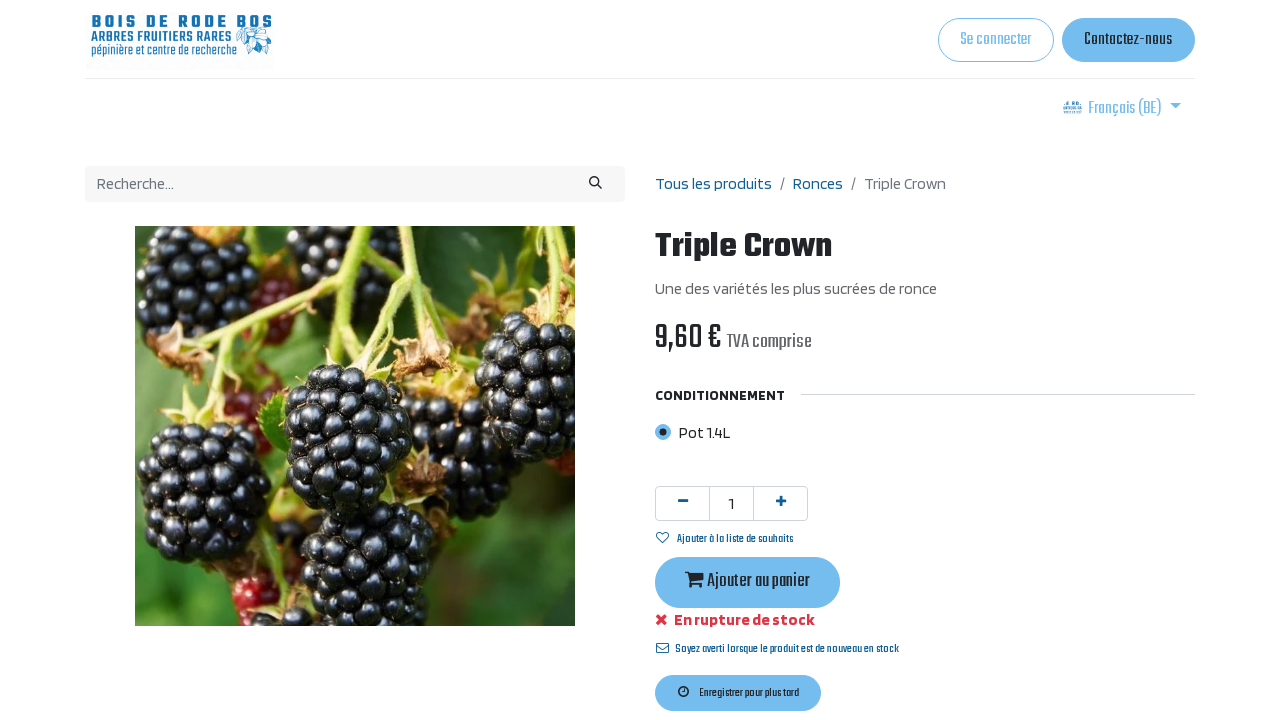

--- FILE ---
content_type: text/html; charset=utf-8
request_url: https://www.boisderodebos.be/shop/triple-crown-6902?category=140
body_size: 14119
content:

        

    
<!DOCTYPE html>
        
        
<html lang="fr-BE" data-website-id="1" data-main-object="product.template(6902,)" data-add2cart-redirect="1">
    <head>
        <meta charset="utf-8"/>
        <meta http-equiv="X-UA-Compatible" content="IE=edge,chrome=1"/>
        <meta name="viewport" content="width=device-width, initial-scale=1"/>
        <meta name="generator" content="Odoo"/>
        <meta name="description" content="Triple Crown, Ronce. Une des variétés les plus sucrées de ronce"/>
        <meta name="keywords" content="Ronce, Triple Crown, Rubus Fruticosa"/>
                <meta name="latin_name" content="Rubus Fruticosa"/>
                <meta name="singular_name" content="Ronce"/>
            
        <meta property="og:type" content="website"/>
        <meta property="og:title" content="Ronce - Triple Crown"/>
        <meta property="og:site_name" content="Bois de Rode Bos"/>
        <meta property="og:url" content="https://www.boisderodebos.be/shop/triple-crown-6902"/>
        <meta property="og:image" content="https://www.boisderodebos.be/web/image/product.template/6902/image_1024?unique=432be59"/>
        <meta property="og:description" content="Triple Crown, Ronce. Une des variétés les plus sucrées de ronce"/>
        <meta property="og:latin_name" content="Rubus Fruticosa"/>
        <meta property="og:singular_name" content="Ronce"/>
            
        <meta name="twitter:card" content="summary_large_image"/>
        <meta name="twitter:title" content="Ronce - Triple Crown"/>
        <meta name="twitter:image" content="https://www.boisderodebos.be/web/image/product.template/6902/image_1024?unique=432be59"/>
        <meta name="twitter:description" content="Triple Crown, Ronce. Une des variétés les plus sucrées de ronce"/>
        
        <link rel="canonical" href="https://www.boisderodebos.be/shop/triple-crown-6902"/>
        
        <link rel="preconnect" href="https://fonts.gstatic.com/" crossorigin=""/>
        <title>Ronce - Triple Crown</title>
        <link type="image/x-icon" rel="shortcut icon" href="/web/image/website/1/favicon?unique=2d5d65b"/>
        <link rel="preload" href="/web/static/src/libs/fontawesome/fonts/fontawesome-webfont.woff2?v=4.7.0" as="font" crossorigin=""/>
        <link type="text/css" rel="stylesheet" href="/web/assets/26096-5a27984/1/web.assets_frontend.min.css" data-asset-bundle="web.assets_frontend" data-asset-version="5a27984"/>
        <script id="web.layout.odooscript" type="text/javascript">
            var odoo = {
                csrf_token: "97ca005fec14380d6e5207ae79d491992ebb8aa7o1800535917",
                debug: "",
            };
        </script>
        <script type="text/javascript">
            odoo.__session_info__ = {"is_admin": false, "is_system": false, "is_website_user": true, "user_id": false, "is_frontend": true, "profile_session": null, "profile_collectors": null, "profile_params": null, "show_effect": true, "bundle_params": {"lang": "en_US", "website_id": 1}, "translationURL": "/website/translations", "cache_hashes": {"translations": "d9963f372be9f33c49713ab24e5ccf8ebc81f222"}, "recaptcha_public_key": "6LdKvX0qAAAAAImfxDDSMdmj0ekWMOaLpDM9oBj3", "geoip_country_code": "US", "geoip_phone_code": 1, "lang_url_code": "fr_BE"};
            if (!/(^|;\s)tz=/.test(document.cookie)) {
                const userTZ = Intl.DateTimeFormat().resolvedOptions().timeZone;
                document.cookie = `tz=${userTZ}; path=/`;
            }
        </script>
        <script defer="defer" type="text/javascript" src="/web/assets/24010-265d88f/1/web.assets_frontend_minimal.min.js" data-asset-bundle="web.assets_frontend_minimal" data-asset-version="265d88f"></script>
        <script defer="defer" type="text/javascript" data-src="/web/assets/25594-64ed1df/1/web.assets_frontend_lazy.min.js" data-asset-bundle="web.assets_frontend_lazy" data-asset-version="64ed1df"></script>
        
        
    </head>
    <body>
        <div id="wrapwrap" class="   ">
                <header id="top" data-anchor="true" data-name="Header" class="  o_header_standard">
                    
    <nav data-name="Navbar" class="navbar navbar-expand-lg navbar-light o_colored_level o_cc shadow-sm">
        
            <div id="top_menu_container" class="container flex-row flex-wrap">
                
    <a href="/" class="navbar-brand logo me-4">
            <span role="img"><img src="/web/image/res.lang/24/flag_image/French%20%28BE%29%20-%20Fran%C3%A7ais%20%28BE%29?unique=dd42631" class="img img-fluid" width="95" height="40" alt="French (BE) / Français (BE)" loading="lazy"/></span>
        </a>
        
                
                <div class="ms-lg-3 me-auto">
                    <div class="oe_structure oe_structure_solo" id="oe_structure_header_slogan_1">
            
        </div>
  </div>
                <ul class="nav navbar-nav navbar-expand ms-auto order-last order-lg-0">
                    
            <li class="nav-item ms-3 o_no_autohide_item">
                <a href="/web/login" class="btn btn-outline-primary">Se connecter</a>
            </li>
                    
        
        
                    <li class="nav-item">
                        
        <div class="oe_structure oe_structure_solo ms-2">
            <section class="s_text_block o_colored_level" data-snippet="s_text_block" data-name="Text" style="background-image: none;">
                <div class="container">
                    <a href="/contactus" class="btn btn-primary btn_cta" data-bs-original-title="" title=""><span style="font-size: 18px;">Contactez-nous</span></a>
                </div>
            </section>
        </div>
                    </li>
                </ul>
                
                <div class="w-100">
                    <div class="oe_structure oe_structure_solo" id="oe_structure_header_slogan_3">
      <section class="s_text_block o_colored_level" data-snippet="s_text_block" data-name="Text" style="background-image: none;">
        <div class="container">
          <div class="s_hr w-100 pt8 pb8" data-name="Separator">
            <hr class="w-100 mx-auto" style="border-top-width: 1px; border-top-style: solid; border-color: var(--200);"/>
          </div>
        </div>
      </section>
    </div>
  </div>
                
  <button type="button" data-bs-toggle="collapse" data-bs-target="#top_menu_collapse" class="navbar-toggler ">
    <span class="navbar-toggler-icon o_not_editable"></span>
  </button>
                 
                <div id="top_menu_collapse" class="collapse navbar-collapse">
        <div class="o_offcanvas_menu_backdrop" data-bs-toggle="collapse" data-bs-target="#top_menu_collapse" aria-label="Basculer la navigation"></div>
    <ul id="top_menu" class="nav navbar-nav o_menu_loading flex-grow-1">
        <li class="o_offcanvas_menu_toggler order-first navbar-toggler text-end border-0 o_not_editable">
            <a href="#top_menu_collapse" class="nav-link px-3" data-bs-toggle="collapse">
                <span class="fa-2x">×</span>
            </a>
        </li>
        
                        
    <li class="nav-item">
        <a role="menuitem" href="/" class="nav-link ">
            <span>Accueil</span>
        </a>
    </li>
    <li class="nav-item">
        <a role="menuitem" href="/shop" class="nav-link ">
            <span>Boutique</span>
        </a>
    </li>
    <li class="nav-item">
        <a role="menuitem" href="/commandes" class="nav-link ">
            <span>Précommandes</span>
        </a>
    </li>
    <li class="nav-item">
        <a role="menuitem" href="/event" class="nav-link ">
            <span>Événements</span>
        </a>
    </li>
    <li class="nav-item dropdown  ">
        <a data-bs-toggle="dropdown" href="#" class="nav-link dropdown-toggle ">
            <span>Documentation</span>
        </a>
        <ul class="dropdown-menu" role="menu">
    <li class="">
        <a role="menuitem" href="/blog" class="dropdown-item ">
            <span>Articles</span>
        </a>
    </li>
    <li class="">
        <a role="menuitem" href="/q-a" class="dropdown-item ">
            <span>Questions/Réponses</span>
        </a>
    </li>
    <li class="">
        <a role="menuitem" href="/tableaux" class="dropdown-item ">
            <span>Tableaux</span>
        </a>
    </li>
        </ul>
    </li>
    <li class="nav-item">
        <a role="menuitem" href="/contactus" class="nav-link ">
            <span>Contacts</span>
        </a>
    </li>
        
            <li class="nav-item divider d-none"></li> 
            <li class="o_wsale_my_cart align-self-md-start  nav-item">
                <a href="/shop/cart" class="nav-link">
                    <i class="fa fa-shopping-cart"></i>
                    <sup class="my_cart_quantity badge text-bg-primary" data-order-id="">0</sup>
                </a>
            </li>
        
        
            <li class="o_wsale_my_wish d-none nav-item ms-lg-3 o_wsale_my_wish_hide_empty">
                <a href="/shop/wishlist" class="nav-link">
                    <i class="fa fa-1x fa-heart"></i>
                    <sup class="my_wish_quantity o_animate_blink badge text-bg-primary">0</sup>
                </a>
            </li>
        
                    
        <li class="o_offcanvas_logo_container order-last navbar-toggler py-4 order-1 mt-auto text-center border-0">
            <a href="/" class="o_offcanvas_logo logo">
            <span role="img" aria-label="Logo of Bois de Rode Bos" title="Bois de Rode Bos"><img src="/web/image/website/1/logo/Bois%20de%20Rode%20Bos?unique=2d5d65b" class="img img-fluid" style="max-width: 200px" alt="Bois de Rode Bos" loading="lazy"/></span>
        </a>
    </li>
    </ul>
                    
        
            <div class="js_language_selector mb-4 mb-lg-0 align-self-lg-center ms-lg-auto dropdown d-print-none">
                <button type="button" data-bs-toggle="dropdown" aria-haspopup="true" aria-expanded="true" class="btn btn-sm btn-outline-secondary border-0 dropdown-toggle ">
  <img class="o_lang_flag" style="" src="/web/image/res.lang/24/flag_image?height=25" loading="lazy"/>
                    <span class="align-middle"> Français (BE)</span>
                </button>
                <div role="menu" class="dropdown-menu float-lg-end">
                        <a href="/nl_BE/shop/triple-crown-6902?category=140" class="dropdown-item js_change_lang " data-url_code="nl_BE">
  <img class="o_lang_flag" style="" src="/web/image/res.lang/16/flag_image?height=25" loading="lazy"/>
                            <span> Nederlands (BE)</span>
                        </a>
                        <a href="/shop/triple-crown-6902?category=140" class="dropdown-item js_change_lang active" data-url_code="fr_BE">
  <img class="o_lang_flag" style="" src="/web/image/res.lang/24/flag_image?height=25" loading="lazy"/>
                            <span> Français (BE)</span>
                        </a>
                </div>
            </div>
        
                </div>
            </div>
        
    </nav>
    
        </header>
                <main>
                    
            <div itemscope="itemscope" itemtype="http://schema.org/Product" id="wrap" class="js_sale o_wsale_product_page ecom-zoomable zoomodoo-next" data-ecom-zoom-click="1">
                <div class="oe_structure oe_empty oe_structure_not_nearest" id="oe_structure_website_sale_product_1" data-editor-message="DROP BUILDING BLOCKS HERE TO MAKE THEM AVAILABLE ACROSS ALL PRODUCTS"></div>
  <section id="product_detail" class="container py-4 oe_website_sale " data-view-track="1" data-product-tracking-info="{&#34;item_id&#34;: 18673, &#34;item_name&#34;: &#34;Triple Crown (Pot 2L)&#34;, &#34;item_category&#34;: &#34;Ronces&#34;, &#34;currency&#34;: &#34;EUR&#34;, &#34;price&#34;: 9.6}">
                    <div class="row align-items-center">
                        <div class="col-lg-6 d-flex align-items-center">
                            <div class="d-flex justify-content-between w-100">
    <form method="get" class="o_searchbar_form o_wait_lazy_js s_searchbar_input o_wsale_products_searchbar_form me-auto flex-grow-1 mb-2 mb-lg-0" action="/shop/category/ronces-140?category=140" data-snippet="s_searchbar_input">
            <div role="search" class="input-group me-sm-2">
        <input type="search" name="search" class="search-query form-control oe_search_box border-0 text-bg-light" placeholder="Recherche…" data-search-type="products" data-limit="5" data-display-image="true" data-display-description="true" data-display-extra-link="true" data-display-detail="true" data-order-by="name asc"/>
        <button type="submit" aria-label="Rechercher" title="Rechercher" class="btn oe_search_button btn btn-light">
            <i class="oi oi-search"></i>
        </button>
    </div>

            <input name="order" type="hidden" class="o_search_order_by" value="name asc"/>
            
        
        </form>
        <div class="o_pricelist_dropdown dropdown d-none">

            <a role="button" href="#" data-bs-toggle="dropdown" class="dropdown-toggle btn btn-light">
                Public Price List GMBH
            </a>
            <div class="dropdown-menu" role="menu">
                    <a role="menuitem" class="dropdown-item" href="/shop/change_pricelist/5">
                        <span class="switcher_pricelist" data-pl_id="5">Public Price List GMBH</span>
                    </a>
            </div>
        </div>
                            </div>
                        </div>
                        <div class="col-lg-6 d-flex align-items-center">
                            <ol class="breadcrumb p-0 mb-2 m-lg-0">
                    <li class="breadcrumb-item o_not_editable">
                        <a href="/shop">Tous les produits </a>
                    </li>
                        <li class="breadcrumb-item">
                            <a href="/shop/category/ronces-140">Ronces</a>
                        </li>
                    <li class="breadcrumb-item active">
                        <span>Triple Crown</span>
                    </li>
                </ol>
            </div>
                    </div>
                    <div class="row" id="product_detail_main" data-name="Product Page" data-image_width="50_pc" data-image_layout="carousel">
                        <div class="col-lg-6 mt-lg-4 o_wsale_product_images position-relative">
        <div id="o-carousel-product" class="carousel slide position-sticky mb-3 overflow-hidden" data-bs-ride="carousel" data-bs-interval="0" data-name="Carrousel de produits">
            <div class="o_carousel_product_outer carousel-outer position-relative flex-grow-1">
                <div class="carousel-inner h-100">
                        <div class="carousel-item h-100 active">
        <div class="d-flex align-items-center justify-content-center h-100 oe_unmovable"><img src="/web/image/product.product/18673/image_1024/Triple%20Crown%20%28Pot%202L%29?unique=432be59" class="img img-fluid oe_unmovable product_detail_img mh-100" alt="Triple Crown" loading="lazy"/></div>
                        </div>
                </div>
            </div>
        <div class="o_carousel_product_indicators pt-2 overflow-hidden">
        </div>
        </div>
                        </div>
                        <div id="product_details" class="col-lg-6 mt-md-4">
                            <h1 itemprop="name">Triple Crown</h1>
                            <span itemprop="url" style="display:none;">https://www.boisderodebos.be/shop/triple-crown-6902</span>
                            <span itemprop="image" style="display:none;">https://www.boisderodebos.be/web/image/product.template/6902/image_1920?unique=432be59</span>
                            <p class="text-muted my-2" placeholder="Une courte description qui apparaîtra également sur les documents.">Une des variétés les plus sucrées de ronce</p>
                            <form action="/shop/cart/update" method="POST">
                                <input type="hidden" name="csrf_token" value="97ca005fec14380d6e5207ae79d491992ebb8aa7o1800535917"/>
                                <div class="js_product js_main_product mb-3">
                                    <div>
        <div itemprop="offers" itemscope="itemscope" itemtype="http://schema.org/Offer" class="product_price mt-2 mb-3 d-inline-block">
            <h3 class="css_editable_mode_hidden">
                <span class="oe_price" style="white-space: nowrap;" data-oe-type="monetary" data-oe-expression="combination_info[&#39;price&#39;]"><span class="oe_currency_value">9,60</span> €</span>
                <span itemprop="price" style="display:none;">9.6</span>
                <span itemprop="priceCurrency" style="display:none;">EUR</span>
                <span style="text-decoration: line-through; white-space: nowrap;" itemprop="listPrice" class="text-danger oe_default_price ms-1 h5 d-none" data-oe-type="monetary" data-oe-expression="combination_info[&#39;list_price&#39;]"><span class="oe_currency_value">9,60</span> €</span>
        <span class="h6 text-muted">
            TVA comprise
        </span>
            </h3>
            <h3 class="css_non_editable_mode_hidden decimal_precision" data-precision="2">
                <span><span class="oe_currency_value">9,60</span> €</span>
        <span class="h6 text-muted">
            TVA comprise
        </span>
            </h3>
        </div>
        <div id="product_unavailable" class="d-none">
            <h3 class="fst-italic">Pas disponible à la vente</h3>
        </div>
                                    </div>
                                    
                                        <input type="hidden" class="product_id" name="product_id" value="18673"/>
                                        <input type="hidden" class="product_template_id" name="product_template_id" value="6902"/>
                                        <input type="hidden" class="product_category_id" name="product_category_id" value="140"/>
                                        <input type="hidden" class="product_tag_id" name="product_tag_id" value="186"/>
			<ul class="list-unstyled js_add_cart_variants mb-0 flex-column" data-attribute_exclusions="{&#34;exclusions&#34;: {&#34;13470&#34;: [], &#34;13471&#34;: [], &#34;14329&#34;: []}, &#34;archived_combinations&#34;: [], &#34;parent_exclusions&#34;: {}, &#34;parent_combination&#34;: [], &#34;parent_product_name&#34;: null, &#34;mapped_attribute_names&#34;: {&#34;13470&#34;: &#34;Conditionnement: Pot 2L&#34;, &#34;13471&#34;: &#34;Conditionnement: Pot 4L&#34;, &#34;14329&#34;: &#34;Conditionnement: Pot 1.4L&#34;}}">
						
						<li data-attribute_id="2" data-attribute_name="Conditionnement" data-attribute_display_type="radio" class="variant_attribute ">

							
							<strong class="attribute_name">Conditionnement</strong>


								<ul data-attribute_id="2" class="list-inline list-unstyled o_wsale_product_attribute ">
											<li class="list-inline-item mb-3 js_attribute_value" style="margin: 0;">
												<label class="col-form-label">
													<div class="form-check">
														<input type="radio" class="form-check-input js_variant_change always" checked="True" name="ptal-5300" value="14329" data-value_id="14329" data-value_name="Pot 1.4L" data-attribute_name="Conditionnement"/>
														<div class="radio_input_value form-check-label">
															<span>Pot 1.4L</span>
														</div>
													</div>
												</label>
											</li>
								</ul>


						</li>
			</ul>
                                    
                                    <p class="css_not_available_msg alert alert-warning">Cette combinaison n'existe pas.</p>
                                    <div id="o_wsale_cta_wrapper" class="d-flex flex-wrap align-items-center">
            <div contenteditable="false" class="css_quantity input-group ">
                <a class="btn btn-link js_add_cart_json" aria-label="Supprimer" title="Supprimer" href="#">
                    <i class="fa fa-minus"></i>
                </a>
                <input type="text" class="form-control quantity text-center" data-min="1" name="add_qty" value="1"/>
                <a class="btn btn-link float_left js_add_cart_json" aria-label="Ajouter" title="Ajouter" data-toggle="popover" data-placement="top" href="#">
                    <i class="fa fa-plus"></i>
                </a>
            </div>
                                        <div id="add_to_cart_wrap" class="d-inline-flex align-items-center mb-2 me-auto">
                                            <a role="button" id="add_to_cart" href="#" class="o_hidden">
                                                <i class="fa fa-shopping-cart me-2"></i>
                                                <span style="font-weight: bold">AJOUTER AU PANIER</span>
                                            </a>
                                        </div>
                                        <div id="product_option_block" class="flex-wrap w-100 d-none d-sm-flex">
            
                <button type="button" role="button" class="btn btn-link px-0 pe-3 o_add_wishlist_dyn" data-action="o_wishlist" title="Ajouter à la liste de souhaits" data-product-template-id="6902" data-product-product-id="18673"><i class="fa fa-heart-o me-2" role="img" aria-label="Add to wishlist" data-bs-original-title="" title="" aria-describedby="tooltip141167"></i>Ajouter à la liste de souhaits</button>
            </div>
                                    </div>
            <div id="addtocart_new_div" class="d-flex flex-wrap align-items-center">

                    <a role="button" id="add_to_cart_new" class="btn btn-primary btn-lg js_check_product_new d-block d-sm-inline-block a-submit" href="#" title="Warning" data-toggle="popover" data-placement="top">
                        <i class="fa fa-shopping-cart"></i>
                        Ajouter au panier
                    </a>
                
                    <button type="button" role="button" class="d-block d-sm-none btn btn-link px-0 pe-3 o_add_wishlist_dyn" data-action="o_wishlist" title="Add to wishlist" data-product-template-id="6902" data-product-product-id="18673"><i class="fa fa-heart-o me-2" role="img" aria-label="Add to wishlist"></i>Ajouter à la liste de souhaits
                    </button>
                

            </div>
    <div class="availability_messages o_not_editable"><div class="availability_message_6438 mb-1">
                <div id="out_of_stock_message">
                    
                        <div class="text-danger fw-bold">
                            <i class="fa fa-times me-1"></i>
                            En rupture de stock
                        </div>
                    
                </div>
                <div id="stock_notification_div">
                    <div class="btn btn-link px-0" id="product_stock_notification_message">
                        <i class="fa fa-envelope-o me-1"></i>
                        Soyez averti lorsque le produit est de nouveau en stock
                    </div>
                    <div id="stock_notification_form" class="d-none">
                        <div class="input-group">
                            <input class="form-control" id="stock_notification_input" name="email" type="text" placeholder="votreemail@gmail.com" title=""/>
                            <input name="product_id" type="hidden" value="17168" title=""/>

                            <div id="product_stock_notification_form_submit_button" class="btn btn-secondary">
                                <i class="fa fa-paper-plane"></i>
                            </div>
                            <div id="stock_notification_input_incorrect" class="btn d-none">
                                <i class="fa fa-times text-danger"></i>
                                Email invalide
                            </div>
                        </div>

                    </div>
                    <div id="stock_notification_success_message" class="d-none">
                        <div class="text-muted">
                            <i class="fa fa-bell"></i>
                            Nous vous informerons dès que le produit sera de nouveau en stock.
                        </div>
                    </div>
                </div>
            </div>
        <div id="stock_wishlist_message" class="availability_message_6438 my-2 d-flex align-items-center flex-column flex-md-row">
            <button id="wsale_save_for_later_button" type="button" role="button" class="btn btn-secondary text-nowrap o_add_wishlist_dyn" data-product-template-id="17168" data-product-product-id="17168" data-action="o_wishlist" title="Ajouter à la liste de souhaits" fdprocessedid="2vbdyy5">
                <i class="fa fa-clock-o me-2"></i>
                Enregistrer pour plus tard
            </button>
            <div id="wsale_added_to_your_wishlist_alert" class="d-none">
                <div class="alert alert-success">
                    <i class="fa fa-heart me-1"></i>
                    Ajouté à votre liste de souhaits
                </div>
            </div>

        </div>
    </div>
                                    <div id="contact_us_wrapper" class="d-none oe_structure oe_structure_solo ">
                                        <section class="s_text_block" data-snippet="s_text_block" data-name="Text">
                                            <div class="container">
                                                <a class="btn btn-primary btn_cta" href="/contactus">Contactez-nous
                                                </a>
                                            </div>
                                        </section>
                                    </div>
                                </div>
                            </form>
                            <div id="product_attributes_simple">
                                <table class="table table-sm text-muted d-none">
                                </table>
                            </div>
                            <div id="o_product_terms_and_share" class="d-flex justify-content-between flex-column flex-md-row align-items-md-end mb-3">
    <p class="text-muted mb-0"><a href="/terms" class="text-muted" data-bs-original-title="" title=""><span aria-describedby="tooltip754001" title="" data-bs-original-title=""><span style="font-size: 14px;"><strong>INFOS SUR VOTRE COMMANDE</strong></span></span><u data-bs-original-title="" title="" aria-describedby="tooltip754001"><br/></u></a><span style="font-size: 14px;">- <strong>Plantes en stock</strong> - <font style="background-color: rgba(255, 239, 198, 0.6);">Venez chercher votre commande</font> sur place dans les 21 jours. La commande est préparée pour le jeudi &amp; vendredi (10h&gt;17h) ou samedi matin (9h30&gt;12h30) suivant (préparation minimum&nbsp;48h).&nbsp;&nbsp;<br/><strong><font style="background-color: rgba(255, 239, 198, 0.6);">NOUS NE LIVRONS PAS!</font></strong><br/><span class="fa fa-warning" data-bs-original-title="" title="" aria-describedby="tooltip223779"></span>&nbsp;<strong>Plantes en précommande</strong>, voir date d'arrivage ici : <a href="/commandes">Page précommandes</a></span></p>
                            </div>
    <input id="wsale_user_email" type="hidden" value=""/>
                        </div>
                    </div>
                </section>
                <section class="product_desc pt64">
                    <div class="s_allow_columns o_container_small">
                         <div class="text-center" style="padding-bottom:25px;"><strong><span class="h4 text-uppercase" style="font-family:Blinker;font-weight:900;">DESCRIPTION</span></strong>
                            <span class="fs-5 text-uppercase">
                                    Ronce
                                Triple Crown</span></div>
                            <div itemprop="description" class="oe_structure oe_empty mt0" id="product_full_description"><section class="s_text_block pt40 o_colored_level pb16" data-snippet="s_text_block" data-name="Text" style="background-image: none;">
        <div class="s_allow_columns o_container_small">
            <p>La variété de ronce Triple Crown (ou Mure Triple Crown) est une variété autofertile sans épines, qui provient d'une sélection effectuée aux États-Unis. Elle est appréciée pour sa productivité élevée, ses fruits savoureux et aromatiques, ainsi que pour ses cannes vigoureuses et sans épines. Les cannes de deuxième année présentent de nombreuses ramifications latérales.<br><br>Les baies de Triple Crown sont de forme arrondie et pèsent environ 7 g. Elles sont de couleur noire brillante, légèrement allongées et présentent une peau et une chair fermes. Les graines sont de grande taille. La Triple Crown est très similaire à la variété <a href="/shop/chester-thornless-6398">Chester Thornless</a> en termes de caractéristiques.<br><br>Les ronces Triple Crown apprécient les endroits ensoleillés et ont une bonne résistance aux maladies et au gel. La floraison sur les floricanes (tiges de 2 ans) commence généralement à la deuxième semaine de juin, et la récolte a lieu à partir de la quatrième semaine de juillet. La longueur des tiges peut atteindre jusqu'à 5 mètres de longueur et jusqu'à 15 kg de fruits à maturité.<br></p></div></section></div>
                    </div>
                  </section>
            

                <section class="product_characteristics pb4">
                    <div class="s_allow_columns o_container_small">

                        <div class="row">
                        </div>
                    </div>
                </section>

                <section class="blog_post">
                   <div class="s_allow_columns o_container_small">
                                        <h4 class="text-center mb0" style="padding-bottom:25px;">POUR EN SAVOIR PLUS</h4>
                                           <a href="/blog/articles-1/1-3-ronce-fruitiere-varietes-interessantes-27">1.3 Ronce fruitière : variétés intéressantes</a><br/>
                                           <a href="/blog/articles-1/1-2-ronce-fruitiere-conditions-de-culture-26">1.2 Ronce fruitière : conditions de culture</a><br/>
                                           <a href="/blog/articles-1/1-1-ronce-fruitiere-avec-ou-sans-epines-remontante-ou-non-apercu-de-la-diversite-du-genre-rubus-24">1.1.  Ronce fruitière : avec ou sans épines, remontante ou non – aperçu de la diversité du genre Rubus</a><br/>
                   </div>
               </section>
                <div style="text-align:left;" class="s_allow_columns o_container_small">
                    <div class="accordion-item order-2">
                        <div class="mt-3">
                            <div class="mb-3 ">
                                   # <label style="margin-right: 10px;">
                                        <a href="/shop?search=&amp;order=&amp;tag=23">
                                            <span class="sh_product_tag_title tag sh_product_tag_title_after_desc">
                                                <b>
                                                    <span>Floricane</span>
                                                </b>
                                            </span>
                                        </a>
                                    </label>
                                   # <label style="margin-right: 10px;">
                                        <a href="/shop?search=&amp;order=&amp;tag=109">
                                            <span class="sh_product_tag_title tag sh_product_tag_title_after_desc">
                                                <b>
                                                    <span>Sans épines</span>
                                                </b>
                                            </span>
                                        </a>
                                    </label>
                            </div>
                        </div>
                    </div>
                </div>


            <div class="oe_structure oe_structure_solo oe_unremovable oe_unmovable" id="oe_structure_website_sale_recommended_products">
                <section data-snippet="s_dynamic_snippet_products" class="oe_unmovable oe_unremovable s_dynamic_snippet_products o_wsale_alternative_products s_dynamic pt32 pb32 o_colored_level d-lg-none o_snippet_desktop_invisible s_product_product_card_group o_dynamic_empty" data-name="Alternative Products" style="background-image: none;" data-template-key="website_sale.dynamic_filter_template_product_product_card_group" data-product-category-id="all" data-number-of-elements="2" data-number-of-elements-small-devices="1" data-number-of-records="4" data-carousel-interval="5000" data-bs-original-title="" title="" data-filter-id="6" data-force-minimum-max-limit-to16="1" data-extra-classes="o_card_group rounded" data-row-per-slide="2" data-arrow-position="bottom" data-invisible="1">
                    <div class="o_not_editable o_container_small">
                        <div class="css_non_editable_mode_hidden">
                            <div class="missing_option_warning alert alert-info rounded-0 fade show d-none d-print-none o_default_snippet_text">
                                Votre snippet dynamique sera affiché ici...
                                Ce message s'affiche parce que vous n'avez pas défini le filtre et le modèle à utiliser.
                            </div>
                        </div>
                        <div class="dynamic_snippet_template"></div>
                    </div>
                </section>
            </div><div class="oe_structure oe_empty oe_structure_not_nearest mt16" id="oe_structure_website_sale_product_2" data-editor-message="DROP BUILDING BLOCKS HERE TO MAKE THEM AVAILABLE ACROSS ALL PRODUCTS"><section class="s_text_block pb40 o_colored_level pt56" data-snippet="s_text_block" data-name="Text" style="background-image: none;">
        <div class="s_allow_columns o_container_small">
          <p>
            <em>
              <span class="fa fa-hand-o-right" data-bs-original-title="" title="" aria-describedby="tooltip173564" contenteditable="false">​</span>&nbsp;&nbsp;Nous n'effectuons <strong>pas d'envoi ni de livraison à domicile&nbsp; --- No Delivery ---</strong><span style="font-size: 14px;"><br/></span><span class="fa fa-hand-o-right" contenteditable="false">​</span>&nbsp; &nbsp;Les plantes commandées sont à <strong>enlever en pépinière dans les 21 jours</strong>.</em></p></div>
      </section>
    <section class="s_newsletter_block s_newsletter_list o_colored_level pt0 pb0" data-list-id="1" data-snippet="s_newsletter_block" data-name="Newsletter block" style="background-image: none; position: relative;" data-oe-shape-data="{&#34;shape&#34;:&#34;web_editor/Wavy/08&#34;,&#34;colors&#34;:{&#34;c2&#34;:&#34;#FFE79C&#34;},&#34;flip&#34;:[]}"><div class="o_we_shape o_web_editor_Wavy_08" style="background-image: url(&#34;/web_editor/shape/web_editor%2FWavy%2F08.svg?c2=%23FFE79C&#34;);"></div>
        <div class="container">
    <div class="row">
        <div class="o_colored_level offset-lg-3 pt32 pb40 col-lg-7">
            <h2>Restez informés !</h2>
            <p>Sur nos ateliers, visites guidées, journées portes ouvertes, nos arrivages et&nbsp; nouveautés....</p>
    <div class="s_newsletter_subscribe_form s_newsletter_list js_subscribe" data-vxml="001" data-list-id="0" data-name="Newsletter Form" data-snippet="s_newsletter_subscribe_form">
        <div class="input-group">
            <input type="email" name="email" class="js_subscribe_value form-control" placeholder="Votre adresse email..." fdprocessedid="rt8b9w"/>
            <a role="button" href="#" class="btn btn-primary js_subscribe_btn o_submit" data-bs-original-title="" title="">S'inscrire</a>
            <a role="button" href="#" class="btn btn-success js_subscribed_btn o_submit o_default_snippet_text d-none" disabled="disabled">Merci</a>
        </div>
    </div>
        </div>
    </div>
        </div>
    </section></div>
  </div>
        
                </main>
                <footer id="bottom" data-anchor="true" data-name="Footer" class="o_footer o_colored_level o_cc ">
                    <div id="footer" class="oe_structure oe_structure_solo"><div class="s_popup o_newsletter_popup o_snippet_invisible d-none" data-name="Newsletter Popup NL" data-vcss="001" data-snippet="s_newsletter_subscribe_popup" id="sPopup1747064399126" style="background-image: none;" data-invisible="1">
        <div class="modal fade s_popup_middle o_newsletter_modal modal_shown" style="background-color: var(--black-50) !important; display: none;" data-show-after="5000" data-display="afterDelay" data-consents-duration="5" data-bs-focus="false" data-bs-backdrop="false" tabindex="-1" aria-hidden="true">
            <div class="modal-dialog d-flex">
                <div class="modal-content oe_structure">
                    <div class="s_popup_close js_close_popup o_we_no_overlay o_not_editable o_default_snippet_text" aria-label="Sluiten">×</div>
                    <section class="s_text_block pb64 o_colored_level o_snippet_invisible pt224 oe_img_bg o_bg_img_center o_bg_img_origin_border_box o_conditional_hidden" data-snippet="s_text_block" data-name="Text" style="background-image: url(&#34;/web/image/23176-865ad069/newlster.jpg&#34;); background-position: 0% 37.5351%;" data-visibility="conditional" data-visibility-value-lang="[{&#34;id&#34;:16,&#34;name&#34;:&#34;Dutch (BE) / Nederlands (BE)&#34;,&#34;display_name&#34;:&#34;Dutch (BE) / Nederlands (BE)&#34;,&#34;code&#34;:&#34;nl_BE&#34;}]" data-visibility-selectors="html:not([lang=&#34;nl-BE&#34;]) body:not(.editor_enable) [data-visibility-id=&#34;lang_o_16&#34;]" data-visibility-id="lang_o_16" data-original-id="23175" data-original-src="/web/image/23175-f8d5805d/newlster.jpg" data-mimetype="image/jpeg" data-resize-width="600"><div class="o_we_bg_filter" style="background-image: linear-gradient(135deg, rgba(169, 172, 145, 0.5) 0%, rgba(0, 0, 0, 0.5) 100%);"></div>
                        <div class="s_allow_columns container">
                            <h1 style="text-align: center;"><font class="text-white">Blijf op de hoogte</font></h1>
                            <p style="text-align: center;"><font class="text-white"><span style="font-size: 18px;">van onze workshops, lezingen, opendeurdagen en rondleidingen</span></font></p>
                        </div>
                    </section>
                    <section class="s_text_block o_colored_level o_snippet_invisible o_conditional_hidden" data-snippet="s_text_block" data-name="Text" style="background-image: none;" data-visibility="conditional" data-visibility-value-lang="[{&#34;id&#34;:16,&#34;name&#34;:&#34;Dutch (BE) / Nederlands (BE)&#34;,&#34;display_name&#34;:&#34;Dutch (BE) / Nederlands (BE)&#34;,&#34;code&#34;:&#34;nl_BE&#34;}]" data-visibility-selectors="html:not([lang=&#34;nl-BE&#34;]) body:not(.editor_enable) [data-visibility-id=&#34;lang_o_16&#34;]" data-visibility-id="lang_o_16">
                        <div class="container">
                            <div class="row s_nb_column_fixed g-0">
                                <div class="col-lg-8 offset-lg-2 pt32 pb32 o_colored_level">
    <div class="s_newsletter_subscribe_form s_newsletter_list js_subscribe" data-vxml="001" data-list-id="3" data-name="Newsletter Form" data-snippet="s_newsletter_subscribe_form">
                <div class="input-group">
                    <input type="email" name="email" editable="true" class="js_subscribe_value form-control" placeholder="Uw email..."/>
                    <a role="button" href="#" class="btn btn-primary js_subscribe_btn o_submit o_default_snippet_text">Zenden</a>
                </div>
            </div>
                                </div>
                            </div>
                        </div>
                    </section>
                </div>
            </div>
        </div>
    </div><div class="s_popup o_newsletter_popup o_snippet_invisible d-none" data-name="Newsletter Popup FR" data-vcss="001" data-snippet="s_newsletter_subscribe_popup" id="sPopup1747061533557" style="background-image: none;" data-invisible="1">
        <div class="modal fade s_popup_middle o_newsletter_modal modal_shown" style="background-color: var(--black-50) !important; display: none;" data-show-after="5000" data-display="afterDelay" data-consents-duration="5" data-bs-focus="false" data-bs-backdrop="false" tabindex="-1" aria-hidden="true">
            <div class="modal-dialog d-flex">
                <div class="modal-content oe_structure">
                    <div class="s_popup_close js_close_popup o_we_no_overlay o_not_editable o_default_snippet_text" aria-label="Fermer">×</div>
                    <section class="s_text_block o_colored_level o_snippet_invisible pt224 pb64 oe_img_bg o_bg_img_center o_bg_img_origin_border_box o_conditional_hidden" data-snippet="s_text_block" data-name="Text" style="background-image: url(&#34;/web/image/23176-865ad069/newlster.jpg&#34;); background-position: 0% 35.4176%;" data-visibility="conditional" data-visibility-value-country-rule="" data-visibility-value-lang="[{&#34;id&#34;:24,&#34;name&#34;:&#34;French (BE) / Français (BE)&#34;,&#34;display_name&#34;:&#34;French (BE) / Français (BE)&#34;,&#34;code&#34;:&#34;fr_BE&#34;}]" data-visibility-selectors="html:not([lang=&#34;fr-BE&#34;]) body:not(.editor_enable) [data-visibility-id=&#34;lang_o_24&#34;]" data-visibility-id="lang_o_24" data-original-id="23175" data-original-src="/web/image/23175-f8d5805d/newlster.jpg" data-mimetype="image/jpeg" data-resize-width="600"><div class="o_we_bg_filter" style="background-image: linear-gradient(135deg, rgba(200, 201, 172, 0.5) 0%, rgba(0, 0, 0, 0.5) 100%);"></div>
                        <div class="s_allow_columns container">
                            <h1 style="text-align: center;"><font class="text-white">Restez au courant</font></h1>
                            <p style="text-align: center;"><font class="text-white"><span style="font-size: 18px;">de nos événements, portes ouvertes, ateliers, conférences</span></font></p>
                        </div>
                    </section>
                    <section class="s_text_block o_colored_level o_snippet_invisible o_conditional_hidden" data-snippet="s_text_block" data-name="Text" style="background-image: none;" data-visibility="conditional" data-visibility-value-lang="[{&#34;id&#34;:24,&#34;name&#34;:&#34;French (BE) / Français (BE)&#34;,&#34;display_name&#34;:&#34;French (BE) / Français (BE)&#34;,&#34;code&#34;:&#34;fr_BE&#34;}]" data-visibility-selectors="html:not([lang=&#34;fr-BE&#34;]) body:not(.editor_enable) [data-visibility-id=&#34;lang_o_24&#34;]" data-visibility-id="lang_o_24">
                        <div class="container">
                            <div class="row s_nb_column_fixed g-0">
                                <div class="col-lg-8 offset-lg-2 pt32 pb32 o_colored_level">
    <div class="s_newsletter_subscribe_form s_newsletter_list js_subscribe" data-vxml="001" data-list-id="2" data-name="Newsletter Form" data-snippet="s_newsletter_subscribe_form">
                <div class="input-group">
                    <input type="email" name="email" editable="true" class="js_subscribe_value form-control" placeholder="Votre email ..."/>
                    <a role="button" href="#" class="btn btn-primary js_subscribe_btn o_submit o_default_snippet_text">Envoyer</a>
                </div>
            </div>
                                </div>
                            </div>
                        </div>
                    </section>
                </div>
            </div>
        </div>
    </div><div class="s_popup o_snippet_invisible d-none" data-vcss="001" data-snippet="s_popup" data-name="Popup" id="sPopup1745249180978" style="background-image: none;" data-invisible="1">
        <div class="modal fade s_popup_middle modal_shown" style="display: none; background-color: var(--black-50) !important;" data-show-after="0" data-display="afterDelay" data-consents-duration="1" data-bs-focus="false" data-bs-backdrop="false" tabindex="-1" aria-hidden="true">
            <div class="modal-dialog d-flex">
                <div class="modal-content oe_structure">
                    <div class="s_popup_close js_close_popup o_we_no_overlay o_not_editable o_default_snippet_text" aria-label="Fermer">×</div>
                    <section class="s_banner pt96 pb96 o_colored_level oe_img_bg o_bg_img_center o_bg_img_origin_border_box" data-snippet="s_banner" style="background-image: url(&#34;/web/image/25756-876101cc/c100.jpg&#34;);" data-original-id="15946" data-original-src="/web/image/15946-ec3309dd/c100.jpg" data-mimetype="image/jpeg" data-resize-width="600">
                        <div class="container">
                            <div class="row s_nb_column_fixed">
                                <div class="col-lg-10 offset-lg-1 text-center o_cc o_cc1 jumbotron pt48 pb48 o_colored_level">
                                    <h2><font style="font-size: 62px;">Congés de Noël&nbsp;</font></h2><h2><font style="font-size: 62px;">&nbsp;Du 22 décembre&nbsp;</font></h2><h2><font style="font-size: 62px;">au 15 janvier</font></h2><p class="lead">La pépinière sera fermée pendant cette période mais vous pouvez toujours&nbsp;faire vos emplettes sur le site web ! Vous pourrez récupérer vos commandes dès le 15 janvier.&nbsp;<br/>(Stock à jour)</p></div>
                            </div>
                        </div>
                    </section>
                </div>
            </div>
        </div>
    </div>
            <section class="s_text_block pt32 pb16" data-snippet="s_text_block" data-name="Text" style="background-image: none;">
                <div class="container s_allow_columns">
                    <div class="s_social_media text-center mb-4 o_not_editable" data-snippet="s_social_media" data-name="Social Media">
                        <h5 class="s_social_media_title d-none">Suivez-nous</h5>
<a href="/website/social/facebook" class="s_social_media_facebook" target="_blank">
                            <i class="fa fa-facebook rounded-circle rounded shadow-sm o_editable_media"></i>
                        </a>
<a href="/website/social/instagram" class="s_social_media_instagram" target="_blank">
                            <i class="fa rounded-circle rounded shadow-sm o_editable_media fa-instagram"></i>
                        </a>
</div>
                    <p style="text-align: center;"><b><span style="font-size: 36px;">Pépinière spécialisée en arbre fruitier hors du commun</span></b></p><p style="text-align: center;"><span style="font-size: 18px;">Nous sommes une pépinière spécialisée en arbre fruitier et arbuste fruitier rare ou hors du commun&nbsp;<br/>adaptés au climat tempéré, basée à côté de Bruxelles, en Belgique.</span><br/><span style="font-size: 18px;">
</span><br/><span style="font-size: 18px;">
La pépinière est ouverte aux clients librement&nbsp;le&nbsp;</span><b><span style="font-size: 18px;">jeudi, vendredi de 10h&nbsp; à 17 heures&nbsp;</span></b><span style="font-size: 18px;">et le&nbsp;</span><b><span style="font-size: 18px;">samedi matin de&nbsp;9 h 30 à 12 h 30&nbsp;</span></b><span style="font-size: 18px;"><br/>excepté juin - juillet - août (possible sur RV) et les vacances scolaires de Noël et de Nouvel An).&nbsp;</span><br/><span style="font-size: 18px;">&nbsp;</span><br/><span style="font-size: 24px;"><strong>Parking:&nbsp;</strong></span><br/>
<b></b><span style="font-size: 18px;">Garez-vous dans la rue sur les parkings publics. Puis marchez sur le chemin.</span></p><p style="text-align: center;"><b><span style="font-size: 24px;">Modes de paiement:&nbsp;</span><span style="font-size: 18px;"><br/></span></b><span style="font-size: 18px;">Payconiq, virement/QR code gsm&nbsp;ou cash.&nbsp;</span></p><p style="text-align: center;"><span style="font-size: 24px;"><strong>Nous trouver :</strong></span><b><br/></b><span style="font-size: 18px;">99 drève de Linkebeek - 1640 Rhode-St-Genèse - Belgique</span></p><p class="text-center mb-1"></p></div>
            </section>
            
        </div>
    <div class="o_footer_copyright o_colored_level o_cc" data-name="Copyright">
                        <div class="container py-3">
                            <div class="row">
                                <div class="col-sm text-center text-sm-start text-muted">
                                    <span class="o_footer_copyright_name me-2"><span style="font-size: 18px;"><b><span style="font-size: 18px;">Le Bon Plant SPRL&nbsp; &nbsp; &nbsp;&nbsp;</span></b></span><span style="font-size: 14px;">N° d'entreprise 01013118874&nbsp; &nbsp; &nbsp; TVA BE1013118874&nbsp; &nbsp; &nbsp; &nbsp; &nbsp; &nbsp; &nbsp; &nbsp; &nbsp; &nbsp; &nbsp; &nbsp; &nbsp; &nbsp; &nbsp; &nbsp;&nbsp;</span></span>
        
            <div class="js_language_selector  d-print-none">
                <div role="menu" class=" list-inline">
                        <a href="/nl_BE/shop/triple-crown-6902?category=140" class="js_change_lang  list-inline-item" data-url_code="nl_BE">
  <img class="o_lang_flag" style="" src="/web/image/res.lang/16/flag_image?height=25" loading="lazy"/>
                            <span> Nederlands (BE)</span>
                        </a>
            <span class="list-inline-item">|</span>
                        <a href="/shop/triple-crown-6902?category=140" class="js_change_lang active list-inline-item" data-url_code="fr_BE">
  <img class="o_lang_flag" style="" src="/web/image/res.lang/24/flag_image?height=25" loading="lazy"/>
                            <span> Français (BE)</span>
                        </a>
    </div>
            </div>
        
    </div>
                                </div>
                        </div>
                    </div>
                </footer>
            </div>
            <script id="tracking_code" async="1" src="https://www.googletagmanager.com/gtag/js?id=G-ZX8ZR5QF71"></script>
            <script>
                window.dataLayer = window.dataLayer || [];
                function gtag(){dataLayer.push(arguments);}
                gtag('js', new Date());
                gtag('config', 'G-ZX8ZR5QF71');
            </script>
        
        </body>
</html>
    